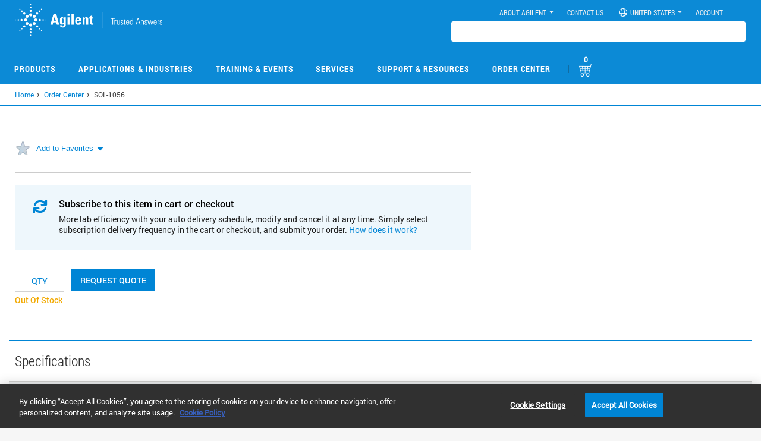

--- FILE ---
content_type: text/html; charset=UTF-8
request_url: https://www.agilent.com/common/prdDetailSrchJSON.jsp?catalogIds=SOL-1056
body_size: -103
content:
{"SOL-1056":{"partUnit":"","listPrice":"0.00 USD","yourPrice":"0.00 USD","errorMessage":"","stockAvailability":"outOfStock|Out of Stock","productEntitlement":false,"productEnabled":true,"enableQuoteOption":false,"stockAvailabilityDate":"","productLine":" "}}

--- FILE ---
content_type: text/css
request_url: https://tags.srv.stackadapt.com/sa.css
body_size: -11
content:
:root {
    --sa-uid: '0-20325114-4170-5e27-5a9c-d26591695c62';
}

--- FILE ---
content_type: text/javascript
request_url: https://static.cloud.coveo.com/atomic/v3/index.js
body_size: -52
content:
export { b as atomicVersion, d as defineCustomElements, a as headlessVersion, s as setNonce } from './index-BKY15sS1.js';
//# sourceMappingURL=index.js.map


--- FILE ---
content_type: image/svg+xml
request_url: https://www.agilent.com/common/images/addToCartIcon.svg
body_size: 382
content:
<svg width="200" height="200" viewBox="0 0 200 200" fill="none" xmlns="http://www.w3.org/2000/svg">
<path d="M100 200C155.228 200 200 155.228 200 100C200 44.7715 155.228 0 100 0C44.7715 0 0 44.7715 0 100C0 155.228 44.7715 200 100 200Z" fill="#00426A"/>
<path d="M42.5 77.5H55.79L66.5 132.5H130.02L141.5 91.5H58.5" stroke="white" stroke-width="2" stroke-linecap="round" stroke-linejoin="round"/>
<path d="M75.5 162.5C78.8137 162.5 81.5 159.814 81.5 156.5C81.5 153.186 78.8137 150.5 75.5 150.5C72.1863 150.5 69.5 153.186 69.5 156.5C69.5 159.814 72.1863 162.5 75.5 162.5Z" stroke="white" stroke-width="2" stroke-linecap="round" stroke-linejoin="round"/>
<path d="M119.5 162.5C122.814 162.5 125.5 159.814 125.5 156.5C125.5 153.186 122.814 150.5 119.5 150.5C116.186 150.5 113.5 153.186 113.5 156.5C113.5 159.814 116.186 162.5 119.5 162.5Z" stroke="white" stroke-width="2" stroke-linecap="round" stroke-linejoin="round"/>
<path d="M61 105H137" stroke="white" stroke-linecap="round" stroke-linejoin="round"/>
<path d="M64 119H133" stroke="white" stroke-linecap="round" stroke-linejoin="round"/>
<path d="M66.5 132.5L69.5 145.5H126.5" stroke="white" stroke-width="2" stroke-linecap="round" stroke-linejoin="round"/>
<path d="M76.5 91.5L82.5 132.5" stroke="white" stroke-linecap="round" stroke-linejoin="round"/>
<path d="M99.75 91.5V132.5" stroke="white" stroke-linecap="round" stroke-linejoin="round"/>
<path d="M122.5 91.5L115.5 132.5" stroke="white" stroke-linecap="round" stroke-linejoin="round"/>
<path d="M137 76C144.732 76 151 69.732 151 62C151 54.268 144.732 48 137 48C129.268 48 123 54.268 123 62C123 69.732 129.268 76 137 76Z" fill="#00426A" stroke="white" stroke-width="2" stroke-linecap="round" stroke-linejoin="round"/>
<path d="M137 55.21V68.79" stroke="white" stroke-linecap="round" stroke-linejoin="round"/>
<path d="M143.79 62H130.21" stroke="white" stroke-linecap="round" stroke-linejoin="round"/>
<path d="M94.01 33.46L74.51 52.96C72.72 54.75 72.72 57.67 74.51 59.46L75.05 60C76.84 61.79 79.76 61.79 81.55 60L101.05 40.5L94.01 33.46Z" stroke="white" stroke-width="2" stroke-linecap="round" stroke-linejoin="round"/>
<path d="M107.498 37.5008L96.9979 27.0003L92.2744 31.7238L102.775 42.2243L107.498 37.5008Z" stroke="white" stroke-width="2" stroke-linecap="round" stroke-linejoin="round"/>
<path d="M91.32 44.68L93.94 47.31" stroke="white" stroke-linecap="round" stroke-linejoin="round"/>
<path d="M82.83 53.17L85.46 55.8" stroke="white" stroke-linecap="round" stroke-linejoin="round"/>
</svg>
